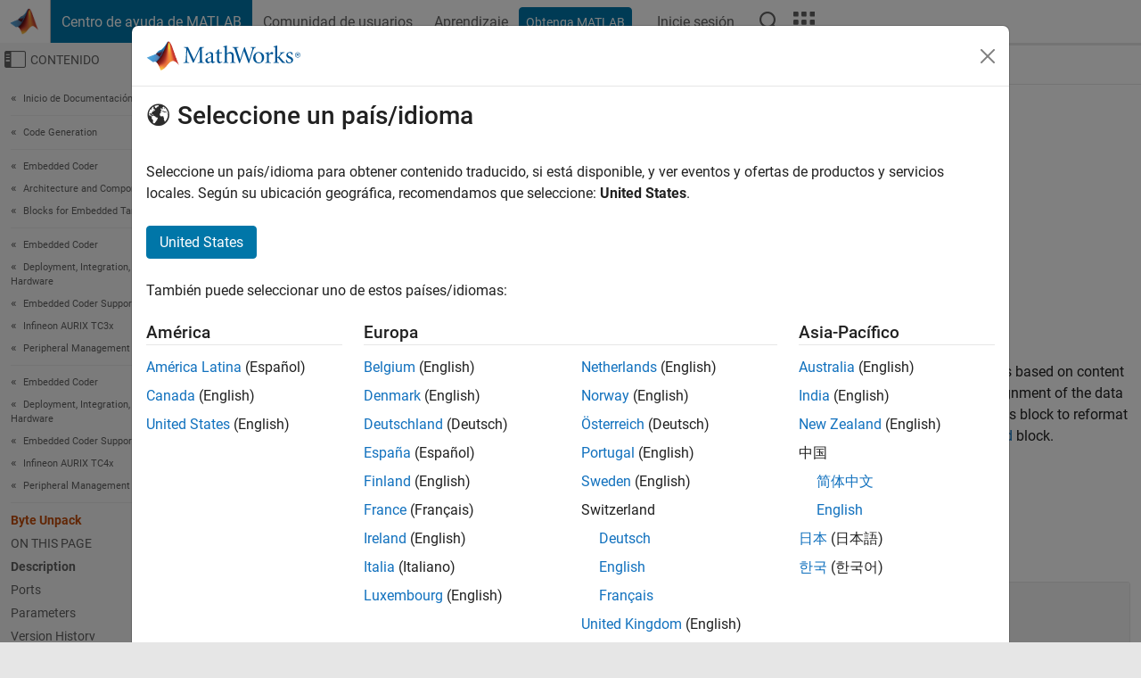

--- FILE ---
content_type: application/x-javascript;charset=utf-8
request_url: https://smetrics.mathworks.com/id?d_visid_ver=5.2.0&d_fieldgroup=A&mcorgid=B1441C8B533095C00A490D4D%40AdobeOrg&mid=16639102483751479704875638577847934206&ts=1768883811132
body_size: -34
content:
{"mid":"16639102483751479704875638577847934206"}